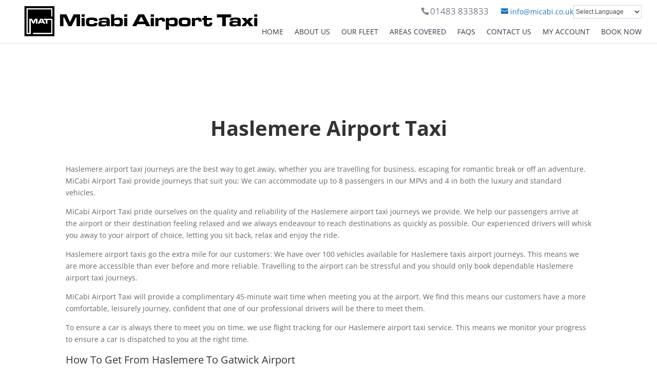

--- FILE ---
content_type: text/html; charset=UTF-8
request_url: https://www.miairporttaxi.co.uk/areas-covered/haslemere/
body_size: 7681
content:
<!DOCTYPE html> <!--[if IE 6]><html id=ie6 lang=en-GB> <![endif]--> <!--[if IE 7]><html id=ie7 lang=en-GB> <![endif]--> <!--[if IE 8]><html id=ie8 lang=en-GB> <![endif]--> <!--[if !(IE 6) | !(IE 7) | !(IE 8)  ]><!--><html lang=en-GB> <!--<![endif]--><head><meta charset=UTF-8><meta http-equiv=X-UA-Compatible content="IE=edge"><link rel=pingback href=https://www.miairporttaxi.co.uk/xmlrpc.php><!--[if lt IE 9]> <script src=https://www.miairporttaxi.co.uk/wp-content/themes/Divi/js/html5.js></script> <![endif]--> <script>document.documentElement.className='js';</script> <script>var et_site_url='https://www.miairporttaxi.co.uk';var et_post_id='8563';function et_core_page_resource_fallback(a,b){"undefined"===typeof b&&(b=a.sheet.cssRules&&0===a.sheet.cssRules.length);b&&(a.onerror=null,a.onload=null,a.href?a.href=et_site_url+"/?et_core_page_resource="+a.id+et_post_id:a.src&&(a.src=et_site_url+"/?et_core_page_resource="+a.id+et_post_id))}</script><title>Haslemere Airport Taxi, Book Transfers From Haslemere to Gatwick</title><meta name=description content="Haslemere airport taxi journeys are available for returns, drop offs &amp; pick ups from major UK airports, including Gatwick, Heathrow &amp; Stansted. Get a quote!"><link rel=canonical href=https://www.miairporttaxi.co.uk/areas-covered/haslemere/><meta property=og:locale content=en_GB><meta property=og:type content=article><meta property=og:title content="Haslemere Airport Taxi, Book Transfers From Haslemere to Gatwick"><meta property=og:description content="Haslemere airport taxi journeys are available for returns, drop offs &amp; pick ups from major UK airports, including Gatwick, Heathrow &amp; Stansted. Get a quote!"><meta property=og:url content=https://www.miairporttaxi.co.uk/areas-covered/haslemere/><meta property=og:site_name content="MiCabi Airport Taxi"><meta name=twitter:card content=summary><meta name=twitter:description content="Haslemere airport taxi journeys are available for returns, drop offs &amp; pick ups from major UK airports, including Gatwick, Heathrow &amp; Stansted. Get a quote!"><meta name=twitter:title content="Haslemere Airport Taxi, Book Transfers From Haslemere to Gatwick"> <script type=application/ld+json class='yoast-schema-graph yoast-schema-graph--main'>{"@context":"https://schema.org","@graph":[{"@type":"WebSite","@id":"https://www.miairporttaxi.co.uk/#website","url":"https://www.miairporttaxi.co.uk/","name":"MiCabi Airport Taxi","potentialAction":{"@type":"SearchAction","target":"https://www.miairporttaxi.co.uk/?s={search_term_string}","query-input":"required name=search_term_string"}},{"@type":"WebPage","@id":"https://www.miairporttaxi.co.uk/areas-covered/haslemere/#webpage","url":"https://www.miairporttaxi.co.uk/areas-covered/haslemere/","inLanguage":"en-GB","name":"Haslemere Airport Taxi, Book Transfers From Haslemere to Gatwick","isPartOf":{"@id":"https://www.miairporttaxi.co.uk/#website"},"datePublished":"2019-07-09T16:45:16+00:00","dateModified":"2019-07-09T16:45:16+00:00","description":"Haslemere airport taxi journeys are available for returns, drop offs & pick ups from major UK airports, including Gatwick, Heathrow & Stansted. Get a quote!"}]}</script> <link rel=dns-prefetch href=//www.miairporttaxi.co.uk><link rel=dns-prefetch href=//fonts.googleapis.com><link rel=dns-prefetch href=//s.w.org><link rel=alternate type=application/rss+xml title="MiCabi Airport Taxi &raquo; Feed" href=https://www.miairporttaxi.co.uk/feed/> <script>window._wpemojiSettings={"baseUrl":"https:\/\/s.w.org\/images\/core\/emoji\/12.0.0-1\/72x72\/","ext":".png","svgUrl":"https:\/\/s.w.org\/images\/core\/emoji\/12.0.0-1\/svg\/","svgExt":".svg","source":{"concatemoji":"https:\/\/www.miairporttaxi.co.uk\/wp-includes\/js\/wp-emoji-release.min.js?ver=5.2.2"}};!function(a,b,c){function d(a,b){var c=String.fromCharCode;l.clearRect(0,0,k.width,k.height),l.fillText(c.apply(this,a),0,0);var d=k.toDataURL();l.clearRect(0,0,k.width,k.height),l.fillText(c.apply(this,b),0,0);var e=k.toDataURL();return d===e}function e(a){var b;if(!l||!l.fillText)return!1;switch(l.textBaseline="top",l.font="600 32px Arial",a){case"flag":return!(b=d([55356,56826,55356,56819],[55356,56826,8203,55356,56819]))&&(b=d([55356,57332,56128,56423,56128,56418,56128,56421,56128,56430,56128,56423,56128,56447],[55356,57332,8203,56128,56423,8203,56128,56418,8203,56128,56421,8203,56128,56430,8203,56128,56423,8203,56128,56447]),!b);case"emoji":return b=d([55357,56424,55356,57342,8205,55358,56605,8205,55357,56424,55356,57340],[55357,56424,55356,57342,8203,55358,56605,8203,55357,56424,55356,57340]),!b}return!1}function f(a){var c=b.createElement("script");c.src=a,c.defer=c.type="text/javascript",b.getElementsByTagName("head")[0].appendChild(c)}var g,h,i,j,k=b.createElement("canvas"),l=k.getContext&&k.getContext("2d");for(j=Array("flag","emoji"),c.supports={everything:!0,everythingExceptFlag:!0},i=0;i<j.length;i++)c.supports[j[i]]=e(j[i]),c.supports.everything=c.supports.everything&&c.supports[j[i]],"flag"!==j[i]&&(c.supports.everythingExceptFlag=c.supports.everythingExceptFlag&&c.supports[j[i]]);c.supports.everythingExceptFlag=c.supports.everythingExceptFlag&&!c.supports.flag,c.DOMReady=!1,c.readyCallback=function(){c.DOMReady=!0},c.supports.everything||(h=function(){c.readyCallback()},b.addEventListener?(b.addEventListener("DOMContentLoaded",h,!1),a.addEventListener("load",h,!1)):(a.attachEvent("onload",h),b.attachEvent("onreadystatechange",function(){"complete"===b.readyState&&c.readyCallback()})),g=c.source||{},g.concatemoji?f(g.concatemoji):g.wpemoji&&g.twemoji&&(f(g.twemoji),f(g.wpemoji)))}(window,document,window._wpemojiSettings);</script> <meta content="Divi Child v.3.0.40.1492730740" name=generator><style>img.wp-smiley,img.emoji{display:inline !important;border:none !important;box-shadow:none !important;height:1em !important;width:1em !important;margin:0
.07em !important;vertical-align:-0.1em !important;background:none !important;padding:0
!important}</style><link rel=stylesheet href=https://www.miairporttaxi.co.uk/wp-content/cache/minify/0dd9d.css media=all> <script>if(document.location.protocol!="https:"){document.location=document.URL.replace(/^http:/i,"https:");}</script><script src=https://www.miairporttaxi.co.uk/wp-content/cache/minify/10b50.js></script> <link rel=https://api.w.org/ href=https://www.miairporttaxi.co.uk/wp-json/><link rel=EditURI type=application/rsd+xml title=RSD href=https://www.miairporttaxi.co.uk/xmlrpc.php?rsd><link rel=wlwmanifest type=application/wlwmanifest+xml href=https://www.miairporttaxi.co.uk/wp-includes/wlwmanifest.xml><meta name=generator content="WordPress 5.2.2"><link rel=shortlink href='https://www.miairporttaxi.co.uk/?p=8563'><link rel=alternate type=application/json+oembed href="https://www.miairporttaxi.co.uk/wp-json/oembed/1.0/embed?url=https%3A%2F%2Fwww.miairporttaxi.co.uk%2Fareas-covered%2Fhaslemere%2F"><link rel=alternate type=text/xml+oembed href="https://www.miairporttaxi.co.uk/wp-json/oembed/1.0/embed?url=https%3A%2F%2Fwww.miairporttaxi.co.uk%2Fareas-covered%2Fhaslemere%2F&#038;format=xml"><meta name=viewport content="width=device-width, initial-scale=1.0, maximum-scale=1.0, user-scalable=0"><link rel="shortcut icon" href=https://www.miairporttaxi.co.uk/wp-content/uploads/MiCabi-Favicon.jpg> <script>window.dataLayer=window.dataLayer||[];window.dataLayer.push({});</script> <script>(function(w,d,s,l,i){w[l]=w[l]||[];w[l].push({'gtm.start':new Date().getTime(),event:'gtm.js'});var f=d.getElementsByTagName(s)[0],j=d.createElement(s),dl=l!='dataLayer'?'&l='+l:'';j.async=true;j.src='https://www.googletagmanager.com/gtm.js?id='+i+dl;f.parentNode.insertBefore(j,f);})(window,document,'script','dataLayer','GTM-WXWZV9D');</script>  <script>document.addEventListener('wpcf7mailsent',function(event){ga('send','event','Contact Form','submit');},false);</script> </head><body data-rsssl=1 class="page-template-default page page-id-8563 page-child parent-pageid-7934 et_pb_button_helper_class et_fullwidth_nav et_fixed_nav et_show_nav et_cover_background et_secondary_nav_enabled et_pb_gutter osx et_pb_gutters3 et_primary_nav_dropdown_animation_fade et_secondary_nav_dropdown_animation_fade et_pb_footer_columns4 et_header_style_left et_pb_pagebuilder_layout et_smooth_scroll et_right_sidebar et_divi_theme et_minified_js et_minified_css"><div id=page-container><header id=main-header data-height-onload=70><div class="container clearfix et_menu_container"><div id=top-info-container> <a href="tel:01483 833833" id=et-info-phone><span>01483 833833</span></a> <a href=mailto:info@micabi.co.uk><span id=et-info-email>info@micabi.co.uk</span></a> <select onchange=doGTranslate(this); class=notranslate id=gtranslate_selector><option value>Select Language</option><option value=en|ar>Arabic</option><option value=en|zh-CN>Chinese (Simplified)</option><option value=en|nl>Dutch</option><option value=en|en>English</option><option value=en|fr>French</option><option value=en|de>German</option><option value=en|it>Italian</option><option value=en|pt>Portuguese</option><option value=en|ru>Russian</option><option value=en|es>Spanish</option></select><style>#goog-gt-tt{display:none !important}.goog-te-banner-frame{display:none !important}.goog-te-menu-value:hover{text-decoration:none !important}.goog-text-highlight{background-color:transparent !important;box-shadow:none !important}body{top:0 !important}#google_translate_element2{display:none!important}</style><div id=google_translate_element2></div> <script>function googleTranslateElementInit2(){new google.translate.TranslateElement({pageLanguage:'en',autoDisplay:false},'google_translate_element2');}</script><script src="//translate.google.com/translate_a/element.js?cb=googleTranslateElementInit2"></script> <script>function GTranslateGetCurrentLang(){var keyValue=document['cookie'].match('(^|;) ?googtrans=([^;]*)(;|$)');return keyValue?keyValue[2].split('/')[2]:null;}
function GTranslateFireEvent(element,event){try{if(document.createEventObject){var evt=document.createEventObject();element.fireEvent('on'+event,evt)}else{var evt=document.createEvent('HTMLEvents');evt.initEvent(event,true,true);element.dispatchEvent(evt)}}catch(e){}}
function doGTranslate(lang_pair){if(lang_pair.value)lang_pair=lang_pair.value;if(lang_pair=='')return;var lang=lang_pair.split('|')[1];if(GTranslateGetCurrentLang()==null&&lang==lang_pair.split('|')[0])return;var teCombo;var sel=document.getElementsByTagName('select');for(var i=0;i<sel.length;i++)if(/goog-te-combo/.test(sel[i].className)){teCombo=sel[i];break;}if(document.getElementById('google_translate_element2')==null||document.getElementById('google_translate_element2').innerHTML.length==0||teCombo.length==0||teCombo.innerHTML.length==0){setTimeout(function(){doGTranslate(lang_pair)},500)}else{teCombo.value=lang;GTranslateFireEvent(teCombo,'change');GTranslateFireEvent(teCombo,'change')}}</script> <div style=clear:both></div></div><div class=logo_container> <span class=logo_helper></span> <a href=https://www.miairporttaxi.co.uk/> <img src=https://www.miairporttaxi.co.uk/wp-content/uploads/micabiairport2.jpg alt="MiCabi Airport Taxi" id=logo data-height-percentage=100> </a></div><div id=et-top-navigation data-height=70 data-fixed-height=70><nav id=top-menu-nav><ul id=top-menu class=nav><li id=menu-item-133 class="menu-item menu-item-type-post_type menu-item-object-page menu-item-home menu-item-133"><a href=https://www.miairporttaxi.co.uk/>Home</a></li><li id=menu-item-5886 class="menu-item menu-item-type-post_type menu-item-object-page menu-item-5886"><a href=https://www.miairporttaxi.co.uk/about/>About Us</a></li><li id=menu-item-7891 class="menu-item menu-item-type-post_type menu-item-object-page menu-item-7891"><a href=https://www.miairporttaxi.co.uk/our-fleet/>Our Fleet</a></li><li id=menu-item-8031 class="menu-item menu-item-type-post_type menu-item-object-page current-page-ancestor menu-item-8031"><a href=https://www.miairporttaxi.co.uk/areas-covered/>Areas Covered</a></li><li id=menu-item-6959 class="menu-item menu-item-type-post_type menu-item-object-page menu-item-6959"><a href=https://www.miairporttaxi.co.uk/faqs/>FAQs</a></li><li id=menu-item-465 class="menu-item menu-item-type-post_type menu-item-object-page menu-item-465"><a href=https://www.miairporttaxi.co.uk/contact/>Contact Us</a></li><li id=menu-item-146 class="menu-item menu-item-type-post_type menu-item-object-page menu-item-146"><a href=https://www.miairporttaxi.co.uk/my-account/>My Account</a></li><li id=menu-item-6602 class="menu-item menu-item-type-post_type menu-item-object-page menu-item-6602"><a href=https://www.miairporttaxi.co.uk/book-now/>Book Now</a></li></ul></nav><div id=et_mobile_nav_menu><div class="mobile_nav closed"> <span class=select_page>Select Page</span> <span class="mobile_menu_bar mobile_menu_bar_toggle"></span></div></div></div></div><div class=et_search_outer><div class="container et_search_form_container"><form role=search method=get class=et-search-form action=https://www.miairporttaxi.co.uk/> <input type=search class=et-search-field placeholder="Search &hellip;" value name=s title="Search for:"></form> <span class=et_close_search_field></span></div></div></header><div id=et-main-area><div id=main-content><article id=post-8563 class="post-8563 page type-page status-publish hentry"><div class=entry-content><div class="et_pb_section et_pb_section_0 et_section_regular"><div class=" et_pb_row et_pb_row_0"><div class="et_pb_column et_pb_column_4_4  et_pb_column_0 et_pb_css_mix_blend_mode_passthrough et-last-child"><div class="et_pb_text et_pb_module et_pb_bg_layout_light et_pb_text_align_left  et_pb_text_0"><div class=et_pb_text_inner><h1 style="text-align: center;"><strong>Haslemere Airport Taxi</strong></h1></div></div><div class="et_pb_text et_pb_module et_pb_bg_layout_light et_pb_text_align_left  et_pb_text_1"><div class=et_pb_text_inner><p>Haslemere airport taxi journeys are the best way to get away, whether you are travelling for business, escaping for romantic break or off an adventure. MiCabi Airport Taxi provide journeys that suit you; We can accommodate up to 8 passengers in our MPVs and 4 in both the luxury and standard vehicles.</p><p>MiCabi Airport Taxi pride ourselves on the quality and reliability of the Haslemere airport taxi journeys we provide. We help our passengers arrive at the airport or their destination feeling relaxed and we always endeavour to reach destinations as quickly as possible. Our experienced drivers will whisk you away to your airport of choice, letting you sit back, relax and enjoy the ride.</p><p>Haslemere airport taxis go the extra mile for our customers: We have over 100 vehicles available for Haslemere taxis airport journeys. This means we are more accessible than ever before and more reliable. Travelling to the airport can be stressful and you should only book dependable Haslemere airport taxi journeys.</p><p>MiCabi Airport Taxi will provide a complimentary 45-minute wait time when meeting you at the airport. We find this means our customers have a more comfortable, leisurely journey, confident that one of our professional drivers will be there to meet them.</p><p>To ensure a car is always there to meet you on time, we use flight tracking for our Haslemere airport taxi service. This means we monitor your progress to ensure a car is dispatched to you at the right time.</p><h2>How To Get From Haslemere To Gatwick Airport</h2><p>There are a few options when travelling from Haslemere to Gatwick. Most taxi companies will take passengers via the A2264 and then onto the A24. At MiCabi Airport Taxi, we monitor the traffic to ensure we are always delivering the best service possible. Of course, the time of travel will affect the anticipated journey time but you can <a href=https://www.miairporttaxi.co.uk/contact/>get in touch</a> with a member of our team who will be able to advise you on your Haslemere taxi airport transfers.</p><p>We are able to accommodate a variety of Haslemere airport taxi destinations, including <a href=https://www.miairporttaxi.co.uk/areas-covered/gatwick-airport/>Gatwick</a>, <a href=https://www.miairporttaxi.co.uk/areas-covered/heathrow-airport/>Heathrow</a> and other major London airports. We also serve the private charter airport in <a href=https://www.miairporttaxi.co.uk/areas-covered/farnborough/>Farnborough</a>.</p><p>You can select the choice of car that suits your Haslemere airport taxi journey. As a comprehensive taxi company, we provide business class airport transfers to all Haslemere residents. You will be escorted in executive vehicles for an efficient, sophisticated journey wherever you are going.</p><h2>Book Premium Haslemere Taxis Airport Transfers:</h2><p>MiCabi Airport Taxi provide a fixed quote pricing system. You can get in touch for a quick quote from our team at any time! We provide full transparency so you will be notified of any and all costs and the point of booking.</p><p>To pick your car and book your Haslemere airport taxi today, fill out the <a href=https://www.miairporttaxi.co.uk/book-now/>online form</a> or give us a call on 01483 833833.</p></div></div><div class="et_pb_module et_pb_space et_pb_divider et_pb_divider_0 et_pb_divider_position_"><div class=et_pb_divider_internal></div></div></div></div><div class=" et_pb_row et_pb_row_1"><div class="et_pb_column et_pb_column_4_4  et_pb_column_1 et_pb_css_mix_blend_mode_passthrough et-last-child"><div class="et_pb_module et_pb_map_container  et_pb_map_0"><div class=et_pb_map data-center-lat=51.090856 data-center-lng=-0.7133730000000469 data-zoom=8 data-mouse-wheel=on data-mobile-dragging=on></div></div></div></div></div></div></article></div><span class="et_pb_scroll_top et-pb-icon"></span><footer id=main-footer><div class="et_pb_section et_pb_section_2 et_pb_with_background et_section_regular"><div class=" et_pb_row et_pb_row_2"><div class="et_pb_column et_pb_column_1_4 footer-fullwidth et_pb_column_2 et_pb_css_mix_blend_mode_passthrough"><div class="et_pb_text et_pb_module et_pb_bg_layout_light et_pb_text_align_left block-footer-menu et_pb_text_2"><div class=et_pb_text_inner><p><span style="color: #ffffff;"><a style="color: #ffffff;" href=https://www.miairporttaxi.co.uk/privacy-policy/>Privacy Policy</a> | <a style="color: #ffffff;" href=https://www.miairporttaxi.co.uk/terms-and-conditions/>Terms and Conditions</a></span><span style="color: #ffffff;"><br> </span></p></div></div></div><div class="et_pb_column et_pb_column_1_4 footer-fullwidth et_pb_column_3 et_pb_css_mix_blend_mode_passthrough"><div class="et_pb_module et_pb_image et_pb_image_0 et_always_center_on_mobile"> <span class=et_pb_image_wrap><img src=https://www.miairporttaxi.co.uk/wp-content/uploads/payment_logos.png alt="Payment Logos"></span></div></div><div class="et_pb_column et_pb_column_1_4  et_pb_column_4 et_pb_css_mix_blend_mode_passthrough"><ul class="et_pb_social_media_follow et_pb_module et_pb_bg_layout_light  et_pb_social_media_follow_0 clearfix"><li class="et_pb_social_icon et_pb_social_network_link et-social-facebook et_pb_social_media_follow_network_0"> <a href=https://www.facebook.com/micabi.itd.1 class="icon et_pb_with_border" title=Facebook><span class=et_pb_social_media_follow_network_name>Facebook</span></a></li><li class="et_pb_social_icon et_pb_social_network_link et-social-twitter et_pb_social_media_follow_network_1"> <a href=https://twitter.com/MiCabi_Ltd class="icon et_pb_with_border" title=Twitter><span class=et_pb_social_media_follow_network_name>Twitter</span></a></li><li class="et_pb_social_icon et_pb_social_network_link et-social-instagram et_pb_social_media_follow_network_2"> <a href="https://www.instagram.com/micabi_ltd/?hl=en" class="icon et_pb_with_border" title=Instagram><span class=et_pb_social_media_follow_network_name>Instagram</span></a></li><li class="et_pb_social_icon et_pb_social_network_link et-social-google-plus et_pb_social_media_follow_network_3"> <a href=https://plus.google.com/u/1/112974200393400235986 class="icon et_pb_with_border" title=Google+><span class=et_pb_social_media_follow_network_name>Google+</span></a></li><li class="et_pb_social_icon et_pb_social_network_link et-social-linkedin et_pb_social_media_follow_network_4"> <a href=https://www.linkedin.com/in/micabi-ltd-106bb4159/ class="icon et_pb_with_border" title=LinkedIn><span class=et_pb_social_media_follow_network_name>LinkedIn</span></a></li></ul></div><div class="et_pb_column et_pb_column_1_4  et_pb_column_5 et_pb_css_mix_blend_mode_passthrough et-last-child"><div class="et_pb_text et_pb_module et_pb_bg_layout_light et_pb_text_align_left block-footer-menu et_pb_text_3"><div class=et_pb_text_inner><table><tbody><tr><td><span style="color: #ffffff;"><a style="color: #ffffff;" href=https://www.heathrow.com/>Heathrow Airport</a></span></td><td><span style="color: #ffffff;"><a style="color: #ffffff;" href=https://www.gatwickairport.com/>Gatwick Airport</a></span></td></tr><tr><td><span style="color: #ffffff;"><a style="color: #ffffff;" href=https://www.london-luton.co.uk/>Luton Airport</a></span></td><td><span style="color: #ffffff;"><a style="color: #ffffff;" href=http://www.stanstedairport.com/>Stansted Airport</a></span></td></tr><tr><td><span style="color: #ffffff;"><a style="color: #ffffff;" href=https://www.tagfarnborough.com/>Farnborough Airport</a></span></td><td><span style="color: #ffffff;"><a style="color: #ffffff;" href=https://www.birminghamairport.co.uk/>Birmingham Airport</a></span></td></tr><tr><td><span style="color: #ffffff;"><a style="color: #ffffff;" href=https://www.southamptonairport.com/>Southampton Airport</a> </span></td><td><span style="color: #ffffff;"><a style="color: #ffffff;" href=https://www.londoncityairport.com/>London City Airport</a></span></td></tr></tbody></table></div></div></div></div><div class=" et_pb_row et_pb_row_3"><div class="et_pb_column et_pb_column_1_2 footer-fullwidth et_pb_column_6 et_pb_css_mix_blend_mode_passthrough"><div class="et_pb_text et_pb_module et_pb_bg_layout_dark et_pb_text_align_left  et_pb_text_4"><div class=et_pb_text_inner><p>© 2026 MiCabi Airport Taxi Partnered with <a href=http://www.micabi.co.uk/>MiCabi Ltd</a></p></div></div></div><div class="et_pb_column et_pb_column_1_2 footer-fullwidth et_pb_column_7 et_pb_column_empty et_pb_css_mix_blend_mode_passthrough et-last-child"></div></div></div><div id=footer-bottom><div class="container clearfix"></div></div></footer></div></div>  <script>var et_animation_data=[];</script> <script>var wpcf7={"apiSettings":{"root":"https:\/\/www.miairporttaxi.co.uk\/wp-json\/contact-form-7\/v1","namespace":"contact-form-7\/v1"},"cached":"1"};</script> <script src=https://www.miairporttaxi.co.uk/wp-content/cache/minify/4ed04.js></script> <script>var et_shortcodes_strings={"previous":"Previous","next":"Next"};var et_pb_custom={"ajaxurl":"https:\/\/www.miairporttaxi.co.uk\/wp-admin\/admin-ajax.php","images_uri":"https:\/\/www.miairporttaxi.co.uk\/wp-content\/themes\/Divi\/images","builder_images_uri":"https:\/\/www.miairporttaxi.co.uk\/wp-content\/themes\/Divi\/includes\/builder\/images","et_frontend_nonce":"fcdaa903b1","subscription_failed":"Please, check the fields below to make sure you entered the correct information.","et_ab_log_nonce":"97fdefa5c0","fill_message":"Please, fill in the following fields:","contact_error_message":"Please, fix the following errors:","invalid":"Invalid email","captcha":"Captcha","prev":"Prev","previous":"Previous","next":"Next","wrong_captcha":"You entered the wrong number in captcha.","is_builder_plugin_used":"","ignore_waypoints":"no","is_divi_theme_used":"1","widget_search_selector":".widget_search","is_ab_testing_active":"","page_id":"8563","unique_test_id":"","ab_bounce_rate":"5","is_cache_plugin_active":"no","is_shortcode_tracking":""};var et_pb_box_shadow_elements=[];</script> <script src=https://www.miairporttaxi.co.uk/wp-content/cache/minify/17e60.js></script> <script src='https://maps.googleapis.com/maps/api/js?key=AIzaSyAjypomuomsqH8zPhGmOY3HzcoDxfJeOtg&#038;ver=3.0.106#038;callback=initMap'></script> <script type=application/ld+json>{"@context":"http://schema.org","@type":"LocalBusiness","address":{"@type":"PostalAddress","streetAddress":"101 Walton Road","addressLocality":"Woking","addressRegion":"Surrey","postalCode":"GU21 5DW"},"name":"MiCabi Airport Taxi","description":"If you are looking for a Godalming To Gatwick or Heathrow Airport Taxi, we can help. You can book our Woking To Gatwick & Heathrow Transfers. Find out more about our Working To Luton & London City Airport Taxis. We have a fleet of stylish Woking To Stansted & St Pancras Station Taxis. Make use of our Woking Chauffeurs & Taxis. Make use of our Woking To Central London Taxi. Try our Minibus Woking Taxis. Get details on our Guildford To Stansted Airport Taxis.","telephone":"0148-383-3833","url":" https://www.miairporttaxi.co.uk/ ","image":" https://www.miairporttaxi.co.uk/wp-content/uploads/MiWebsite3.png ","priceRange":"N/A"}</script> </body></html>

--- FILE ---
content_type: text/plain
request_url: https://www.google-analytics.com/j/collect?v=1&_v=j102&a=627423820&t=pageview&_s=1&dl=https%3A%2F%2Fwww.miairporttaxi.co.uk%2Fareas-covered%2Fhaslemere%2F&ul=en-us%40posix&dt=Haslemere%20Airport%20Taxi%2C%20Book%20Transfers%20From%20Haslemere%20to%20Gatwick&sr=1280x720&vp=1280x720&_u=YEBAAEABAAAAACAAI~&jid=283922229&gjid=100661089&cid=615769650.1768919974&tid=UA-132851735-1&_gid=669631764.1768919974&_r=1&_slc=1&gtm=45He61e1h1n81WXWZV9Dza200&gcd=13l3l3l3l1l1&dma=0&tag_exp=103116026~103200004~104527906~104528500~104684208~104684211~105391252~115616986~115938466~115938468~117041588&z=1907465247
body_size: -452
content:
2,cG-830ERFYZWV